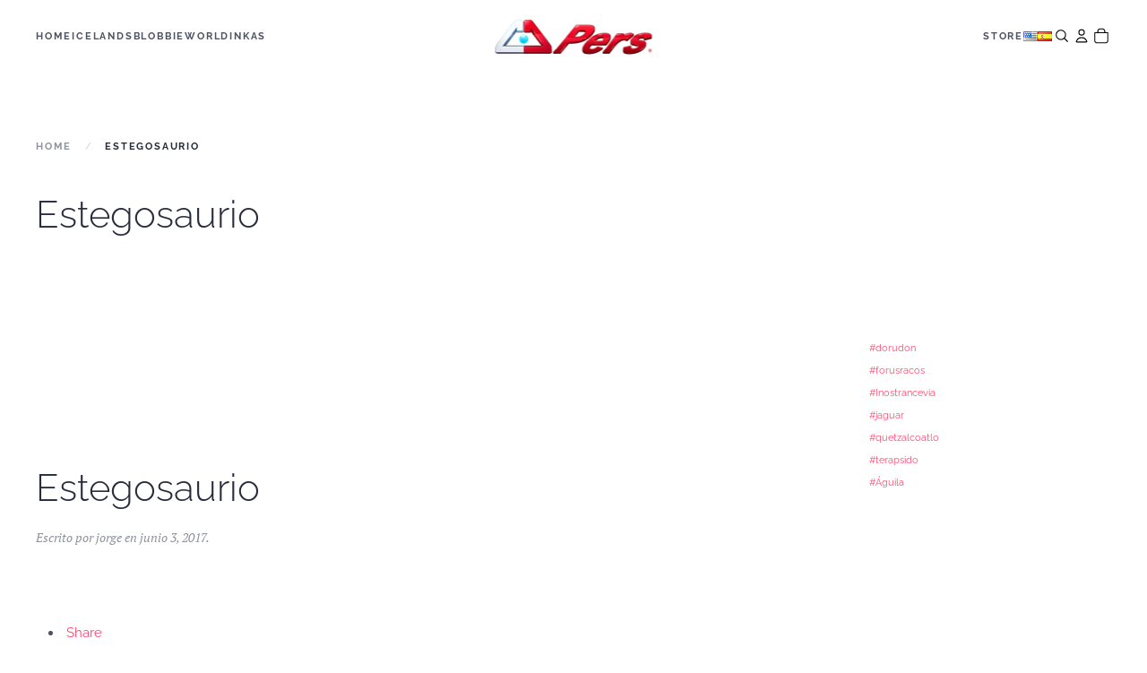

--- FILE ---
content_type: text/html; charset=UTF-8
request_url: https://pers.com/estegosaurio/
body_size: 44318
content:
<!DOCTYPE html>
<html lang="en-US">
    <head>
        <meta charset="UTF-8">
        <meta name="viewport" content="width=device-width, initial-scale=1">
        <link rel="icon" href="/wp-content/uploads/2023/11/FavIcon-Pers-96x96-1.png" sizes="any">
                <link rel="apple-touch-icon" href="/wp-content/uploads/2023/11/AppleTouch-Pers-96x96-1.png">
                <meta name='robots' content='index, follow, max-image-preview:large, max-snippet:-1, max-video-preview:-1' />
<script type="text/javascript" id="wpp-js" src="https://pers.com/wp-content/plugins/wordpress-popular-posts/assets/js/wpp.min.js" data-sampling="0" data-sampling-rate="100" data-api-url="https://pers.com/wp-json/wordpress-popular-posts" data-post-id="0" data-token="75c413af7b" data-lang="en" data-debug="0"></script>

	<!-- This site is optimized with the Yoast SEO plugin v23.1 - https://yoast.com/wordpress/plugins/seo/ -->
	<title>Estegosaurio - Pers®</title>
	<meta name="description" content="El Hogar de Pookie, Tushka, y los Blobbies!" />
	<link rel="canonical" href="https://pers.com/estegosaurio/" />
	<meta property="og:locale" content="en_US" />
	<meta property="og:type" content="article" />
	<meta property="og:title" content="Estegosaurio - Pers®" />
	<meta property="og:description" content="El Hogar de Pookie, Tushka, y los Blobbies!" />
	<meta property="og:url" content="https://pers.com/estegosaurio/" />
	<meta property="og:site_name" content="Pers®" />
	<meta name="twitter:card" content="summary_large_image" />
	<script type="application/ld+json" class="yoast-schema-graph">{"@context":"https://schema.org","@graph":[{"@type":"WebPage","@id":"https://pers.com/estegosaurio/","url":"https://pers.com/estegosaurio/","name":"Estegosaurio - Pers®","isPartOf":{"@id":"https://pers.com/#website"},"datePublished":"2022-03-27T15:16:50+00:00","dateModified":"2022-03-27T15:16:50+00:00","description":"El Hogar de Pookie, Tushka, y los Blobbies!","breadcrumb":{"@id":"https://pers.com/estegosaurio/#breadcrumb"},"inLanguage":"en-US","potentialAction":[{"@type":"ReadAction","target":["https://pers.com/estegosaurio/"]}]},{"@type":"BreadcrumbList","@id":"https://pers.com/estegosaurio/#breadcrumb","itemListElement":[{"@type":"ListItem","position":1,"name":"Home","item":"https://pers.com/"},{"@type":"ListItem","position":2,"name":"Estegosaurio"}]},{"@type":"WebSite","@id":"https://pers.com/#website","url":"https://pers.com/","name":"Pers®","description":"Home of Pookie and Tushka, the Blobbies, and INKAS: The Legend","potentialAction":[{"@type":"SearchAction","target":{"@type":"EntryPoint","urlTemplate":"https://pers.com/?s={search_term_string}"},"query-input":"required name=search_term_string"}],"inLanguage":"en-US"}]}</script>
	<!-- / Yoast SEO plugin. -->


<link rel="alternate" type="application/rss+xml" title="Pers® &raquo; Feed" href="https://pers.com/feed/" />
<link rel="alternate" type="application/rss+xml" title="Pers® &raquo; Comments Feed" href="https://pers.com/comments/feed/" />
<script type="text/javascript">
/* <![CDATA[ */
window._wpemojiSettings = {"baseUrl":"https:\/\/s.w.org\/images\/core\/emoji\/15.0.3\/72x72\/","ext":".png","svgUrl":"https:\/\/s.w.org\/images\/core\/emoji\/15.0.3\/svg\/","svgExt":".svg","source":{"concatemoji":"https:\/\/pers.com\/wp-includes\/js\/wp-emoji-release.min.js?ver=6.6.4"}};
/*! This file is auto-generated */
!function(i,n){var o,s,e;function c(e){try{var t={supportTests:e,timestamp:(new Date).valueOf()};sessionStorage.setItem(o,JSON.stringify(t))}catch(e){}}function p(e,t,n){e.clearRect(0,0,e.canvas.width,e.canvas.height),e.fillText(t,0,0);var t=new Uint32Array(e.getImageData(0,0,e.canvas.width,e.canvas.height).data),r=(e.clearRect(0,0,e.canvas.width,e.canvas.height),e.fillText(n,0,0),new Uint32Array(e.getImageData(0,0,e.canvas.width,e.canvas.height).data));return t.every(function(e,t){return e===r[t]})}function u(e,t,n){switch(t){case"flag":return n(e,"\ud83c\udff3\ufe0f\u200d\u26a7\ufe0f","\ud83c\udff3\ufe0f\u200b\u26a7\ufe0f")?!1:!n(e,"\ud83c\uddfa\ud83c\uddf3","\ud83c\uddfa\u200b\ud83c\uddf3")&&!n(e,"\ud83c\udff4\udb40\udc67\udb40\udc62\udb40\udc65\udb40\udc6e\udb40\udc67\udb40\udc7f","\ud83c\udff4\u200b\udb40\udc67\u200b\udb40\udc62\u200b\udb40\udc65\u200b\udb40\udc6e\u200b\udb40\udc67\u200b\udb40\udc7f");case"emoji":return!n(e,"\ud83d\udc26\u200d\u2b1b","\ud83d\udc26\u200b\u2b1b")}return!1}function f(e,t,n){var r="undefined"!=typeof WorkerGlobalScope&&self instanceof WorkerGlobalScope?new OffscreenCanvas(300,150):i.createElement("canvas"),a=r.getContext("2d",{willReadFrequently:!0}),o=(a.textBaseline="top",a.font="600 32px Arial",{});return e.forEach(function(e){o[e]=t(a,e,n)}),o}function t(e){var t=i.createElement("script");t.src=e,t.defer=!0,i.head.appendChild(t)}"undefined"!=typeof Promise&&(o="wpEmojiSettingsSupports",s=["flag","emoji"],n.supports={everything:!0,everythingExceptFlag:!0},e=new Promise(function(e){i.addEventListener("DOMContentLoaded",e,{once:!0})}),new Promise(function(t){var n=function(){try{var e=JSON.parse(sessionStorage.getItem(o));if("object"==typeof e&&"number"==typeof e.timestamp&&(new Date).valueOf()<e.timestamp+604800&&"object"==typeof e.supportTests)return e.supportTests}catch(e){}return null}();if(!n){if("undefined"!=typeof Worker&&"undefined"!=typeof OffscreenCanvas&&"undefined"!=typeof URL&&URL.createObjectURL&&"undefined"!=typeof Blob)try{var e="postMessage("+f.toString()+"("+[JSON.stringify(s),u.toString(),p.toString()].join(",")+"));",r=new Blob([e],{type:"text/javascript"}),a=new Worker(URL.createObjectURL(r),{name:"wpTestEmojiSupports"});return void(a.onmessage=function(e){c(n=e.data),a.terminate(),t(n)})}catch(e){}c(n=f(s,u,p))}t(n)}).then(function(e){for(var t in e)n.supports[t]=e[t],n.supports.everything=n.supports.everything&&n.supports[t],"flag"!==t&&(n.supports.everythingExceptFlag=n.supports.everythingExceptFlag&&n.supports[t]);n.supports.everythingExceptFlag=n.supports.everythingExceptFlag&&!n.supports.flag,n.DOMReady=!1,n.readyCallback=function(){n.DOMReady=!0}}).then(function(){return e}).then(function(){var e;n.supports.everything||(n.readyCallback(),(e=n.source||{}).concatemoji?t(e.concatemoji):e.wpemoji&&e.twemoji&&(t(e.twemoji),t(e.wpemoji)))}))}((window,document),window._wpemojiSettings);
/* ]]> */
</script>
<style id='wp-emoji-styles-inline-css' type='text/css'>

	img.wp-smiley, img.emoji {
		display: inline !important;
		border: none !important;
		box-shadow: none !important;
		height: 1em !important;
		width: 1em !important;
		margin: 0 0.07em !important;
		vertical-align: -0.1em !important;
		background: none !important;
		padding: 0 !important;
	}
</style>
<link rel='stylesheet' id='wp-block-library-css' href='https://pers.com/wp-includes/css/dist/block-library/style.min.css?ver=6.6.4' type='text/css' media='all' />
<style id='classic-theme-styles-inline-css' type='text/css'>
/*! This file is auto-generated */
.wp-block-button__link{color:#fff;background-color:#32373c;border-radius:9999px;box-shadow:none;text-decoration:none;padding:calc(.667em + 2px) calc(1.333em + 2px);font-size:1.125em}.wp-block-file__button{background:#32373c;color:#fff;text-decoration:none}
</style>
<style id='global-styles-inline-css' type='text/css'>
:root{--wp--preset--aspect-ratio--square: 1;--wp--preset--aspect-ratio--4-3: 4/3;--wp--preset--aspect-ratio--3-4: 3/4;--wp--preset--aspect-ratio--3-2: 3/2;--wp--preset--aspect-ratio--2-3: 2/3;--wp--preset--aspect-ratio--16-9: 16/9;--wp--preset--aspect-ratio--9-16: 9/16;--wp--preset--color--black: #000000;--wp--preset--color--cyan-bluish-gray: #abb8c3;--wp--preset--color--white: #ffffff;--wp--preset--color--pale-pink: #f78da7;--wp--preset--color--vivid-red: #cf2e2e;--wp--preset--color--luminous-vivid-orange: #ff6900;--wp--preset--color--luminous-vivid-amber: #fcb900;--wp--preset--color--light-green-cyan: #7bdcb5;--wp--preset--color--vivid-green-cyan: #00d084;--wp--preset--color--pale-cyan-blue: #8ed1fc;--wp--preset--color--vivid-cyan-blue: #0693e3;--wp--preset--color--vivid-purple: #9b51e0;--wp--preset--gradient--vivid-cyan-blue-to-vivid-purple: linear-gradient(135deg,rgba(6,147,227,1) 0%,rgb(155,81,224) 100%);--wp--preset--gradient--light-green-cyan-to-vivid-green-cyan: linear-gradient(135deg,rgb(122,220,180) 0%,rgb(0,208,130) 100%);--wp--preset--gradient--luminous-vivid-amber-to-luminous-vivid-orange: linear-gradient(135deg,rgba(252,185,0,1) 0%,rgba(255,105,0,1) 100%);--wp--preset--gradient--luminous-vivid-orange-to-vivid-red: linear-gradient(135deg,rgba(255,105,0,1) 0%,rgb(207,46,46) 100%);--wp--preset--gradient--very-light-gray-to-cyan-bluish-gray: linear-gradient(135deg,rgb(238,238,238) 0%,rgb(169,184,195) 100%);--wp--preset--gradient--cool-to-warm-spectrum: linear-gradient(135deg,rgb(74,234,220) 0%,rgb(151,120,209) 20%,rgb(207,42,186) 40%,rgb(238,44,130) 60%,rgb(251,105,98) 80%,rgb(254,248,76) 100%);--wp--preset--gradient--blush-light-purple: linear-gradient(135deg,rgb(255,206,236) 0%,rgb(152,150,240) 100%);--wp--preset--gradient--blush-bordeaux: linear-gradient(135deg,rgb(254,205,165) 0%,rgb(254,45,45) 50%,rgb(107,0,62) 100%);--wp--preset--gradient--luminous-dusk: linear-gradient(135deg,rgb(255,203,112) 0%,rgb(199,81,192) 50%,rgb(65,88,208) 100%);--wp--preset--gradient--pale-ocean: linear-gradient(135deg,rgb(255,245,203) 0%,rgb(182,227,212) 50%,rgb(51,167,181) 100%);--wp--preset--gradient--electric-grass: linear-gradient(135deg,rgb(202,248,128) 0%,rgb(113,206,126) 100%);--wp--preset--gradient--midnight: linear-gradient(135deg,rgb(2,3,129) 0%,rgb(40,116,252) 100%);--wp--preset--font-size--small: 13px;--wp--preset--font-size--medium: 20px;--wp--preset--font-size--large: 36px;--wp--preset--font-size--x-large: 42px;--wp--preset--spacing--20: 0.44rem;--wp--preset--spacing--30: 0.67rem;--wp--preset--spacing--40: 1rem;--wp--preset--spacing--50: 1.5rem;--wp--preset--spacing--60: 2.25rem;--wp--preset--spacing--70: 3.38rem;--wp--preset--spacing--80: 5.06rem;--wp--preset--shadow--natural: 6px 6px 9px rgba(0, 0, 0, 0.2);--wp--preset--shadow--deep: 12px 12px 50px rgba(0, 0, 0, 0.4);--wp--preset--shadow--sharp: 6px 6px 0px rgba(0, 0, 0, 0.2);--wp--preset--shadow--outlined: 6px 6px 0px -3px rgba(255, 255, 255, 1), 6px 6px rgba(0, 0, 0, 1);--wp--preset--shadow--crisp: 6px 6px 0px rgba(0, 0, 0, 1);}:where(.is-layout-flex){gap: 0.5em;}:where(.is-layout-grid){gap: 0.5em;}body .is-layout-flex{display: flex;}.is-layout-flex{flex-wrap: wrap;align-items: center;}.is-layout-flex > :is(*, div){margin: 0;}body .is-layout-grid{display: grid;}.is-layout-grid > :is(*, div){margin: 0;}:where(.wp-block-columns.is-layout-flex){gap: 2em;}:where(.wp-block-columns.is-layout-grid){gap: 2em;}:where(.wp-block-post-template.is-layout-flex){gap: 1.25em;}:where(.wp-block-post-template.is-layout-grid){gap: 1.25em;}.has-black-color{color: var(--wp--preset--color--black) !important;}.has-cyan-bluish-gray-color{color: var(--wp--preset--color--cyan-bluish-gray) !important;}.has-white-color{color: var(--wp--preset--color--white) !important;}.has-pale-pink-color{color: var(--wp--preset--color--pale-pink) !important;}.has-vivid-red-color{color: var(--wp--preset--color--vivid-red) !important;}.has-luminous-vivid-orange-color{color: var(--wp--preset--color--luminous-vivid-orange) !important;}.has-luminous-vivid-amber-color{color: var(--wp--preset--color--luminous-vivid-amber) !important;}.has-light-green-cyan-color{color: var(--wp--preset--color--light-green-cyan) !important;}.has-vivid-green-cyan-color{color: var(--wp--preset--color--vivid-green-cyan) !important;}.has-pale-cyan-blue-color{color: var(--wp--preset--color--pale-cyan-blue) !important;}.has-vivid-cyan-blue-color{color: var(--wp--preset--color--vivid-cyan-blue) !important;}.has-vivid-purple-color{color: var(--wp--preset--color--vivid-purple) !important;}.has-black-background-color{background-color: var(--wp--preset--color--black) !important;}.has-cyan-bluish-gray-background-color{background-color: var(--wp--preset--color--cyan-bluish-gray) !important;}.has-white-background-color{background-color: var(--wp--preset--color--white) !important;}.has-pale-pink-background-color{background-color: var(--wp--preset--color--pale-pink) !important;}.has-vivid-red-background-color{background-color: var(--wp--preset--color--vivid-red) !important;}.has-luminous-vivid-orange-background-color{background-color: var(--wp--preset--color--luminous-vivid-orange) !important;}.has-luminous-vivid-amber-background-color{background-color: var(--wp--preset--color--luminous-vivid-amber) !important;}.has-light-green-cyan-background-color{background-color: var(--wp--preset--color--light-green-cyan) !important;}.has-vivid-green-cyan-background-color{background-color: var(--wp--preset--color--vivid-green-cyan) !important;}.has-pale-cyan-blue-background-color{background-color: var(--wp--preset--color--pale-cyan-blue) !important;}.has-vivid-cyan-blue-background-color{background-color: var(--wp--preset--color--vivid-cyan-blue) !important;}.has-vivid-purple-background-color{background-color: var(--wp--preset--color--vivid-purple) !important;}.has-black-border-color{border-color: var(--wp--preset--color--black) !important;}.has-cyan-bluish-gray-border-color{border-color: var(--wp--preset--color--cyan-bluish-gray) !important;}.has-white-border-color{border-color: var(--wp--preset--color--white) !important;}.has-pale-pink-border-color{border-color: var(--wp--preset--color--pale-pink) !important;}.has-vivid-red-border-color{border-color: var(--wp--preset--color--vivid-red) !important;}.has-luminous-vivid-orange-border-color{border-color: var(--wp--preset--color--luminous-vivid-orange) !important;}.has-luminous-vivid-amber-border-color{border-color: var(--wp--preset--color--luminous-vivid-amber) !important;}.has-light-green-cyan-border-color{border-color: var(--wp--preset--color--light-green-cyan) !important;}.has-vivid-green-cyan-border-color{border-color: var(--wp--preset--color--vivid-green-cyan) !important;}.has-pale-cyan-blue-border-color{border-color: var(--wp--preset--color--pale-cyan-blue) !important;}.has-vivid-cyan-blue-border-color{border-color: var(--wp--preset--color--vivid-cyan-blue) !important;}.has-vivid-purple-border-color{border-color: var(--wp--preset--color--vivid-purple) !important;}.has-vivid-cyan-blue-to-vivid-purple-gradient-background{background: var(--wp--preset--gradient--vivid-cyan-blue-to-vivid-purple) !important;}.has-light-green-cyan-to-vivid-green-cyan-gradient-background{background: var(--wp--preset--gradient--light-green-cyan-to-vivid-green-cyan) !important;}.has-luminous-vivid-amber-to-luminous-vivid-orange-gradient-background{background: var(--wp--preset--gradient--luminous-vivid-amber-to-luminous-vivid-orange) !important;}.has-luminous-vivid-orange-to-vivid-red-gradient-background{background: var(--wp--preset--gradient--luminous-vivid-orange-to-vivid-red) !important;}.has-very-light-gray-to-cyan-bluish-gray-gradient-background{background: var(--wp--preset--gradient--very-light-gray-to-cyan-bluish-gray) !important;}.has-cool-to-warm-spectrum-gradient-background{background: var(--wp--preset--gradient--cool-to-warm-spectrum) !important;}.has-blush-light-purple-gradient-background{background: var(--wp--preset--gradient--blush-light-purple) !important;}.has-blush-bordeaux-gradient-background{background: var(--wp--preset--gradient--blush-bordeaux) !important;}.has-luminous-dusk-gradient-background{background: var(--wp--preset--gradient--luminous-dusk) !important;}.has-pale-ocean-gradient-background{background: var(--wp--preset--gradient--pale-ocean) !important;}.has-electric-grass-gradient-background{background: var(--wp--preset--gradient--electric-grass) !important;}.has-midnight-gradient-background{background: var(--wp--preset--gradient--midnight) !important;}.has-small-font-size{font-size: var(--wp--preset--font-size--small) !important;}.has-medium-font-size{font-size: var(--wp--preset--font-size--medium) !important;}.has-large-font-size{font-size: var(--wp--preset--font-size--large) !important;}.has-x-large-font-size{font-size: var(--wp--preset--font-size--x-large) !important;}
:where(.wp-block-post-template.is-layout-flex){gap: 1.25em;}:where(.wp-block-post-template.is-layout-grid){gap: 1.25em;}
:where(.wp-block-columns.is-layout-flex){gap: 2em;}:where(.wp-block-columns.is-layout-grid){gap: 2em;}
:root :where(.wp-block-pullquote){font-size: 1.5em;line-height: 1.6;}
</style>
<link rel='stylesheet' id='dashicons-css' href='https://pers.com/wp-includes/css/dashicons.min.css?ver=6.6.4' type='text/css' media='all' />
<link href="https://pers.com/wp-content/themes/yootheme/css/theme.1.css?ver=1750567646" rel="stylesheet">
<link href="https://pers.com/wp-content/themes/yootheme/css/theme.update.css?ver=4.0.0" rel="stylesheet">
<script type="text/javascript" src="https://pers.com/wp-includes/js/jquery/jquery.min.js?ver=3.7.1" id="jquery-core-js"></script>
<script type="text/javascript" src="https://pers.com/wp-includes/js/jquery/jquery-migrate.min.js?ver=3.4.1" id="jquery-migrate-js"></script>
<link rel="https://api.w.org/" href="https://pers.com/wp-json/" /><link rel="alternate" title="JSON" type="application/json" href="https://pers.com/wp-json/wp/v2/pages/239" /><link rel="EditURI" type="application/rsd+xml" title="RSD" href="https://pers.com/xmlrpc.php?rsd" />
<meta name="generator" content="WordPress 6.6.4" />
<link rel='shortlink' href='https://pers.com/?p=239' />
<link rel="alternate" title="oEmbed (JSON)" type="application/json+oembed" href="https://pers.com/wp-json/oembed/1.0/embed?url=https%3A%2F%2Fpers.com%2Festegosaurio%2F" />
<link rel="alternate" title="oEmbed (XML)" type="text/xml+oembed" href="https://pers.com/wp-json/oembed/1.0/embed?url=https%3A%2F%2Fpers.com%2Festegosaurio%2F&#038;format=xml" />
<script type='text/javascript' data-cfasync='false'>var _mmunch = {'front': false, 'page': false, 'post': false, 'category': false, 'author': false, 'search': false, 'attachment': false, 'tag': false};_mmunch['page'] = true; _mmunch['pageData'] = {"ID":239,"post_name":"estegosaurio","post_title":"Estegosaurio","post_type":"page","post_author":"1","post_status":"publish"};</script><script data-cfasync="false" src="//a.mailmunch.co/app/v1/site.js" id="mailmunch-script" data-plugin="mailmunch" data-mailmunch-site-id="700123" async></script>            <style id="wpp-loading-animation-styles">@-webkit-keyframes bgslide{from{background-position-x:0}to{background-position-x:-200%}}@keyframes bgslide{from{background-position-x:0}to{background-position-x:-200%}}.wpp-widget-block-placeholder,.wpp-shortcode-placeholder{margin:0 auto;width:60px;height:3px;background:#dd3737;background:linear-gradient(90deg,#dd3737 0%,#571313 10%,#dd3737 100%);background-size:200% auto;border-radius:3px;-webkit-animation:bgslide 1s infinite linear;animation:bgslide 1s infinite linear}</style>
            <script src="https://pers.com/wp-content/themes/yootheme/vendor/assets/uikit/dist/js/uikit.min.js?ver=4.0.0"></script>
<script src="https://pers.com/wp-content/themes/yootheme/vendor/assets/uikit/dist/js/uikit-icons-fjord.min.js?ver=4.0.0"></script>
<script src="https://pers.com/wp-content/themes/yootheme/js/theme.js?ver=4.0.0"></script>
<script>window.yootheme = window.yootheme || {}; var $theme = yootheme.theme = {"i18n":{"close":{"label":"Close"},"totop":{"label":"Back to top"},"marker":{"label":"Open"},"navbarToggleIcon":{"label":"Open menu"},"paginationPrevious":{"label":"Next page"},"paginationNext":{"label":"Previous page"},"searchIcon":{"toggle":"Open Search","submit":"Submit Search"},"slider":{"next":"Next slide","previous":"Previous slide","slideX":"Slide %s","slideLabel":"%s of %s"},"slideshow":{"next":"Next slide","previous":"Previous slide","slideX":"Slide %s","slideLabel":"%s of %s"},"lightboxPanel":{"next":"Next slide","previous":"Previous slide","slideLabel":"%s of %s","close":"Close"}}};</script>
		<style type="text/css" id="wp-custom-css">
			::selection {
    background: red !important;
}

.uk-navbar-nav>li.uk-active>a::before {
    background-color: red !important
}

.uk-navbar-nav>li:hover>a,.uk-navbar-nav>li>a[aria-expanded=true] {
    color: red !important
}

/* ICONS DE SHOPIFY EMPIEZA */

.shopify-icons {
  display:flex;
  gap:1rem;
  align-items:center;
}

.shopify-icons a {
  color:inherit !important;
  text-decoration:none;
}

/* Base icon */
.shopify-icons .icon {
  width:22px;
  height:22px;
  display:inline-block;
  background-color:#fff !important;   /* white base so mix works */
  mix-blend-mode:difference;          /* black on light, white on dark */
  -webkit-mask-repeat:no-repeat;
  mask-repeat:no-repeat;
  -webkit-mask-position:center;
  mask-position:center;
  -webkit-mask-size:contain;
  mask-size:contain;
  transition:background-color .2s ease;
}

/* Hover state = pure red (#ff0000) */
.shopify-icons .icon:hover {
  background-color:#ff0000 !important;
  mix-blend-mode:normal;
}

/* Mask sources */
.icon--search {
  -webkit-mask-image:url('https://pers.com/wp-content/uploads/2025/09/icon-search.svg');
          mask-image:url('https://pers.com/wp-content/uploads/2025/09/icon-search.svg');
}
.icon--account {
  -webkit-mask-image:url('https://pers.com/wp-content/uploads/2025/09/icon-account.svg');
          mask-image:url('https://pers.com/wp-content/uploads/2025/09/icon-account.svg');
}
.icon--cart {
  -webkit-mask-image:url('https://pers.com/wp-content/uploads/2025/09/icon-cart.svg');
          mask-image:url('https://pers.com/wp-content/uploads/2025/09/icon-cart.svg');
}

/* ICONS DE SHOPIFY TERMINA */		</style>
		<style type="text/css">/** Mega Menu CSS: fs **/</style>
    </head>
    <body class="page-template page-template-template_8 page-template-template_8-php page page-id-239 ">
        
        <div class="uk-hidden-visually uk-notification uk-notification-top-left uk-width-auto">
            <div class="uk-notification-message">
                <a href="#tm-main">Skip to main content</a>
            </div>
        </div>
    
        
        
        <div class="tm-page">

                        


<header class="tm-header-mobile uk-hidden@m" uk-header>


    
        <div class="uk-navbar-container">

            <div class="uk-container uk-container-expand">
                <nav class="uk-navbar" uk-navbar="{&quot;container&quot;:&quot;.tm-header-mobile&quot;}">

                                        <div class="uk-navbar-left">

                        
                                                    <a uk-toggle href="#tm-dialog-mobile" class="uk-navbar-toggle">

        
        <div uk-navbar-toggle-icon></div>

        
    </a>                        
                    </div>
                    
                                        <div class="uk-navbar-center">

                                                    <a href="https://pers.com/" aria-label="Back to home" class="uk-logo uk-navbar-item">
    <picture>
<source type="image/webp" srcset="/wp-content/themes/yootheme/cache/96/Pers-logo-chico-96d25de8.webp 175w, /wp-content/themes/yootheme/cache/bd/Pers-logo-chico-bdd1255e.webp 345w, /wp-content/themes/yootheme/cache/c1/Pers-logo-chico-c1b00085.webp 346w" sizes="(min-width: 175px) 175px">
<img alt="Pers" loading="eager" src="/wp-content/themes/yootheme/cache/27/Pers-logo-chico-271711ae.png" width="175" height="39">
</picture></a>                        
                        
                    </div>
                    
                    
                </nav>
            </div>

        </div>

    



        <div id="tm-dialog-mobile" uk-offcanvas="container: true; overlay: true" mode="slide">
        <div class="uk-offcanvas-bar uk-flex uk-flex-column">

                        <button class="uk-offcanvas-close uk-close-large" type="button" uk-close uk-toggle="cls: uk-close-large; mode: media; media: @s"></button>
            
                        <div class="uk-margin-auto-bottom">
                
<div class="uk-grid uk-child-width-1-1">    <div>
<div class="uk-panel widget widget_nav_menu" id="nav_menu-2">

    
    
<ul class="uk-nav uk-nav-default">
    
	<li class="menu-item menu-item-type-post_type menu-item-object-page menu-item-home"><a href="https://pers.com/"> Home</a></li>
	<li class="menu-item menu-item-type-post_type menu-item-object-page"><a href="https://pers.com/icelands/"> ICELANDS</a></li>
	<li class="menu-item menu-item-type-post_type menu-item-object-page menu-item-has-children uk-parent"><a href="https://pers.com/blobbieworld/"> BLOBBIEWORLD</a>
	<ul class="uk-nav-sub">

		<li class="menu-item menu-item-type-post_type menu-item-object-page"><a href="https://pers.com/blobbieworld/blobbies/"> BLOBBIES</a></li>
		<li class="menu-item menu-item-type-post_type menu-item-object-page menu-item-has-children uk-parent"><a href="https://pers.com/blobbieworld/blobbiemundo-tcg/"> BLOBBIEMUNDO TCG</a>
		<ul>

			<li class="menu-item menu-item-type-post_type menu-item-object-page"><a href="https://pers.com/blobbieworld/cards/"> CARDS</a></li>
			<li class="menu-item menu-item-type-post_type menu-item-object-page"><a href="https://pers.com/blobbieworld/blobbieapp/"> BLOBBIEAPP</a></li>
			<li class="menu-item menu-item-type-post_type menu-item-object-page"><a href="https://pers.com/meta-decks/"> Meta Decks</a></li>
			<li class="menu-item menu-item-type-post_type menu-item-object-page menu-item-has-children uk-parent"><a href="https://pers.com/blobbieworld/rules/"> Rules</a>
			<ul>

				<li class="menu-item menu-item-type-post_type menu-item-object-page"><a href="https://pers.com/blobbieworld/restricted-cards/"> RESTRICTED CARDS</a></li>
				<li class="menu-item menu-item-type-custom menu-item-object-custom"><a href="https://pers.com/card-updates-corrections/"> CARD UPDATES & CORRECTIONS</a></li>
				<li class="menu-item menu-item-type-post_type menu-item-object-page"><a href="https://pers.com/reglas/despertar-de-las-gargolas/"> Despertar de las Gárgolas</a></li>
				<li class="menu-item menu-item-type-post_type menu-item-object-page"><a href="https://pers.com/reglas/masacre-cromatica/"> Masacre Cromática</a></li></ul></li>
			<li class="menu-item menu-item-type-post_type menu-item-object-page"><a href="https://pers.com/blobbieworld/faq/"> FAQ</a></li></ul></li>
		<li class="menu-item menu-item-type-post_type menu-item-object-page"><a href="https://pers.com/blobbieworld/wallpapers/"> WALLPAPERS</a></li></ul></li>
	<li class="menu-item menu-item-type-post_type menu-item-object-page menu-item-has-children uk-parent"><a href="https://pers.com/unity/inkas/"> Inkas</a>
	<ul class="uk-nav-sub">

		<li class="menu-item menu-item-type-post_type menu-item-object-page"><a href="https://pers.com/unity/inkas/rules/"> Rules</a></li>
		<li class="menu-item menu-item-type-post_type menu-item-object-page"><a href="https://pers.com/unity/inkas/ayllus/"> Ayllus</a></li></ul></li>
	<li class="lang-item lang-item-28 lang-item-en current-lang lang-item-first menu-item menu-item-type-custom menu-item-object-custom"><a href="https://pers.com/estegosaurio/"> <img src="[data-uri]" alt="English" width="16" height="11" style="width: 16px; height: 11px;" /></a></li>
	<li class="lang-item lang-item-31 lang-item-es no-translation menu-item menu-item-type-custom menu-item-object-custom"><a href="https://pers.com/home-espanol/"> <img src="[data-uri]" alt="Español" width="16" height="11" style="width: 16px; height: 11px;" /></a></li></ul>

</div>
</div></div>            </div>
            
            
        </div>
    </div>
    
    
    

</header>





<header class="tm-header uk-visible@m" uk-header>



        <div uk-sticky media="@m" cls-active="uk-navbar-sticky" sel-target=".uk-navbar-container">
    
        <div class="uk-navbar-container">

            <div class="uk-container uk-container-large">
                <nav class="uk-navbar" uk-navbar="{&quot;align&quot;:&quot;center&quot;,&quot;container&quot;:&quot;.tm-header &gt; [uk-sticky]&quot;,&quot;boundary&quot;:&quot;.tm-header .uk-navbar-container&quot;}">

                                        <div class="uk-navbar-left">

                        
                                                    
<ul class="uk-navbar-nav">
    
	<li class="menu-item menu-item-type-post_type menu-item-object-page menu-item-home"><a href="https://pers.com/"> Home</a></li>
	<li class="menu-item menu-item-type-post_type menu-item-object-page"><a href="https://pers.com/icelands/"> ICELANDS</a></li>
	<li class="menu-item menu-item-type-post_type menu-item-object-page menu-item-has-children uk-parent"><a href="https://pers.com/blobbieworld/"> BLOBBIEWORLD</a>
	<div class="uk-navbar-dropdown"><div><ul class="uk-nav uk-navbar-dropdown-nav">

		<li class="menu-item menu-item-type-post_type menu-item-object-page"><a href="https://pers.com/blobbieworld/blobbies/"> BLOBBIES</a></li>
		<li class="menu-item menu-item-type-post_type menu-item-object-page menu-item-has-children uk-parent"><a href="https://pers.com/blobbieworld/blobbiemundo-tcg/"> BLOBBIEMUNDO TCG</a>
		<ul class="uk-nav-sub">

			<li class="menu-item menu-item-type-post_type menu-item-object-page"><a href="https://pers.com/blobbieworld/cards/"> CARDS</a></li>
			<li class="menu-item menu-item-type-post_type menu-item-object-page"><a href="https://pers.com/blobbieworld/blobbieapp/"> BLOBBIEAPP</a></li>
			<li class="menu-item menu-item-type-post_type menu-item-object-page"><a href="https://pers.com/meta-decks/"> Meta Decks</a></li>
			<li class="menu-item menu-item-type-post_type menu-item-object-page menu-item-has-children uk-parent"><a href="https://pers.com/blobbieworld/rules/"> Rules</a>
			<ul>

				<li class="menu-item menu-item-type-post_type menu-item-object-page"><a href="https://pers.com/blobbieworld/restricted-cards/"> RESTRICTED CARDS</a></li>
				<li class="menu-item menu-item-type-custom menu-item-object-custom"><a href="https://pers.com/card-updates-corrections/"> CARD UPDATES & CORRECTIONS</a></li>
				<li class="menu-item menu-item-type-post_type menu-item-object-page"><a href="https://pers.com/reglas/despertar-de-las-gargolas/"> Despertar de las Gárgolas</a></li>
				<li class="menu-item menu-item-type-post_type menu-item-object-page"><a href="https://pers.com/reglas/masacre-cromatica/"> Masacre Cromática</a></li></ul></li>
			<li class="menu-item menu-item-type-post_type menu-item-object-page"><a href="https://pers.com/blobbieworld/faq/"> FAQ</a></li></ul></li></ul></div></div></li>
	<li class="menu-item menu-item-type-post_type menu-item-object-page menu-item-has-children uk-parent"><a href="https://pers.com/unity/inkas/"> Inkas</a>
	<div class="uk-navbar-dropdown"><div><ul class="uk-nav uk-navbar-dropdown-nav">

		<li class="menu-item menu-item-type-post_type menu-item-object-page"><a href="https://pers.com/unity/inkas/rules/"> Rules</a></li>
		<li class="menu-item menu-item-type-post_type menu-item-object-page"><a href="https://pers.com/unity/inkas/ayllus/"> Ayllus</a></li></ul></div></div></li></ul>
                        
                        
                    </div>
                    
                                        <div class="uk-navbar-center">

                                                    <a href="https://pers.com/" aria-label="Back to home" class="uk-logo uk-navbar-item">
    <picture>
<source type="image/webp" srcset="/wp-content/themes/yootheme/cache/96/Pers-logo-chico-96d25de8.webp 175w, /wp-content/themes/yootheme/cache/bd/Pers-logo-chico-bdd1255e.webp 345w, /wp-content/themes/yootheme/cache/c1/Pers-logo-chico-c1b00085.webp 346w" sizes="(min-width: 175px) 175px">
<img alt="Pers" loading="eager" src="/wp-content/themes/yootheme/cache/27/Pers-logo-chico-271711ae.png" width="175" height="39">
</picture></a>                        
                        
                    </div>
                    
                                        <div class="uk-navbar-right">

                        
                                                    
<ul class="uk-navbar-nav">
    
	<li class="menu-item menu-item-type-custom menu-item-object-custom"><a href="https://store.pers.com"> Store</a></li>
	<li class="lang-item lang-item-28 lang-item-en current-lang lang-item-first menu-item menu-item-type-custom menu-item-object-custom"><a href="https://pers.com/estegosaurio/"> <img src="[data-uri]" alt="English" width="16" height="11" style="width: 16px; height: 11px;" /></a></li>
	<li class="lang-item lang-item-31 lang-item-es no-translation menu-item menu-item-type-custom menu-item-object-custom"><a href="https://pers.com/home-espanol/"> <img src="[data-uri]" alt="Español" width="16" height="11" style="width: 16px; height: 11px;" /></a></li></ul>

<div class="uk-navbar-item widget widget_custom_html" id="custom_html-3">

    
    <div class="textwidget custom-html-widget"><div class="shopify-icons">
  <a class="icon icon--search"  href="https://store.pers.com/search"  aria-label="Search"></a>
  <a class="icon icon--account" href="https://store.pers.com/account" aria-label="Account"></a>
  <a class="icon icon--cart"    href="https://store.pers.com/cart"    aria-label="Cart"></a>
</div></div>
</div>
                        
                    </div>
                    
                </nav>
            </div>

        </div>

        </div>
    







</header>

            
            
            <main id="tm-main"  class="tm-main uk-section uk-section-default">

                                <div class="uk-container">

                    
                                                            <nav class="uk-margin-medium-bottom" aria-label="Breadcrumb">    <ul class="uk-breadcrumb" vocab="https://schema.org/" typeof="BreadcrumbList">
    
            <li property="itemListElement" typeof="ListItem">            <a href="https://pers.com" property="item" typeof="WebPage"><span property="name">Home</span></a>
                <meta property="position" content="0">
        </li>    
            <li property="itemListElement" typeof="ListItem">            <span property="name">Estegosaurio</span>                <meta property="position" content="1">
        </li>    
    </ul></nav>                            
                
<article id="post-239" class="uk-article post-239 page type-page status-publish hentry" typeof="Article" vocab="https://schema.org/">

    <meta property="name" content="Estegosaurio">
    <meta property="author" typeof="Person" content="Jorge">
    <meta property="dateModified" content="2022-03-27T15:16:50+00:00">
    <meta class="uk-margin-remove-adjacent" property="datePublished" content="2022-03-27T15:16:50+00:00">

    
    <h1 class="uk-article-title">Estegosaurio</h1>
    <div class="uk-margin-medium" property="text">

        
        <div class='mailmunch-forms-before-post' style='display: none !important;'></div><div id="tm-main" class="tm-main uk-section uk-section-default" uk-height-viewport="expand: true">
<div class="uk-container">
<div class="uk-grid" uk-grid>
<div class="uk-width-expand@m">
<article id="post-2822" class="uk-article post-2822 post type-post status-publish format-standard has-post-thumbnail hentry category-masacre-cromatica" typeof="Article">
    <meta property="name" content="Estegosaurio"><br />
    <meta property="author" typeof="Person" content="jorge"><br />
    <meta property="dateModified" content="2018-04-09T15:11:41-05:00"><br />
    <meta class="uk-margin-remove-adjacent" property="datePublished" content="2017-06-03T16:23:32-05:00"></p>
<div class="uk-margin-large-bottom" property="image" typeof="ImageObject">
            </div>
<div class="uk-margin-medium-bottom">
<h1 class="uk-article-title uk-margin-remove-top">Estegosaurio</h1>
<p class="uk-article-meta">
                Escrito por <a href="[get_bloginfo]url[/get_bloginfo]/language/es/author/jorge/">jorge</a> en <time datetime="2017-06-03T16:23:32-05:00">junio 3, 2017</time>.                                                </p>
</div>
<div property="text">
<div class="mailmunch-forms-before-post" style="display: none !important;"></div>
<h6 style="text-align: right;"></h6>
<p class="jvsn4hnway0twmnbw"><span id="more-2822">&nbsp;</span></p><div class='mailmunch-forms-in-post-middle' style='display: none !important;'></div>
<div class="mailmunch-forms-in-post-middle" style="display: none !important;"></div>
<div class="mailmunch-forms-after-post" style="display: none !important;"></div>
<div id="dpsp-content-bottom" class="dpsp-content-wrapper dpsp-shape-rounded dpsp-column-auto dpsp-has-spacing dpsp-show-on-mobile dpsp-button-style-1 dpsp-has-icon-background dpsp-has-button-background">
<ul class="dpsp-networks-btns-wrapper dpsp-networks-btns-content dpsp-has-button-icon-animation">
<li><a rel="nofollow" href="https://www.facebook.com/sharer/sharer.php?u=https%3A%2F%2Fpers.com%2Fblobbiemundo%2Fcartas%2Fmasacre-cromatica%2Festegosaurio.html&amp;t=Estegosaurio" class="dpsp-network-btn dpsp-facebook dpsp-first"><span class="dpsp-network-icon">&nbsp;</span><span class="dpsp-network-label-wrapper"><span class="dpsp-network-label">Share</span></span></a></li>
<li><a rel="nofollow" href="https://twitter.com/intent/tweet?text=Estegosaurio&amp;url=https%3A%2F%2Fpers.com%2Fblobbiemundo%2Fcartas%2Fmasacre-cromatica%2Festegosaurio.html" class="dpsp-network-btn dpsp-twitter"><span class="dpsp-network-icon">&nbsp;</span><span class="dpsp-network-label-wrapper"><span class="dpsp-network-label">Tweet</span></span></a></li>
<li><a rel="nofollow" href="https://www.linkedin.com/shareArticle?url=https%3A%2F%2Fpers.com%2Fblobbiemundo%2Fcartas%2Fmasacre-cromatica%2Festegosaurio.html&amp;title=Estegosaurio&amp;mini=true" class="dpsp-network-btn dpsp-linkedin"><span class="dpsp-network-icon">&nbsp;</span><span class="dpsp-network-label-wrapper"><span class="dpsp-network-label">LinkedIn</span></span></a></li>
<li><a rel="nofollow" href="#" class="dpsp-network-btn dpsp-pinterest dpsp-last"><span class="dpsp-network-icon">&nbsp;</span><span class="dpsp-network-label-wrapper"><span class="dpsp-network-label">Pin</span></span></a></li>
</ul>
</div>
</div>
<ul class="uk-pagination uk-margin-medium">
<li><a href="[get_bloginfo]url[/get_bloginfo]/blobbiemundo/cartas/masacre-cromatica/triceratops-refractiva/" rel="prev"><span uk-pagination-previous>&nbsp;</span> Anterior</a></li>
<li class="uk-margin-auto-left"><a href="[get_bloginfo]url[/get_bloginfo]/blobbiemundo/cartas/masacre-cromatica/estegosaurio-refractiva/" rel="next">Siguiente <span uk-pagination-next>&nbsp;</span></a></li>
</ul>
</article></div>
<aside id="tm-sidebar" class="tm-sidebar uk-width-1-4@m">
<div class="uk-child-width-1-1" uk-grid>
<div>
<div class="uk-panel widget-tag-cloud" id="widget-tag_cloud-3">
<div class="tagcloud"><a href="[get_bloginfo]url[/get_bloginfo]/tag/dorudon-es/" class="tag-cloud-link tag-link-639 tag-link-position-1" style="font-size: 8pt;" aria-label="#dorudon (1 elemento)">#dorudon</a><br />
<a href="[get_bloginfo]url[/get_bloginfo]/tag/forusracos/" class="tag-cloud-link tag-link-645 tag-link-position-2" style="font-size: 8pt;" aria-label="#forusracos (1 elemento)">#forusracos</a><br />
<a href="[get_bloginfo]url[/get_bloginfo]/tag/inostrancevia-es/" class="tag-cloud-link tag-link-631 tag-link-position-3" style="font-size: 8pt;" aria-label="#Inostrancevia (1 elemento)">#Inostrancevia</a><br />
<a href="[get_bloginfo]url[/get_bloginfo]/tag/jaguar-es/" class="tag-cloud-link tag-link-621 tag-link-position-4" style="font-size: 8pt;" aria-label="#jaguar (1 elemento)">#jaguar</a><br />
<a href="[get_bloginfo]url[/get_bloginfo]/tag/quetzalcoatlo/" class="tag-cloud-link tag-link-650 tag-link-position-5" style="font-size: 8pt;" aria-label="#quetzalcoatlo (1 elemento)">#quetzalcoatlo</a><br />
<a href="[get_bloginfo]url[/get_bloginfo]/tag/terapsido/" class="tag-cloud-link tag-link-629 tag-link-position-6" style="font-size: 8pt;" aria-label="#terapsido (1 elemento)">#terapsido</a><br />
<a href="[get_bloginfo]url[/get_bloginfo]/tag/aguila/" class="tag-cloud-link tag-link-615 tag-link-position-7" style="font-size: 8pt;" aria-label="#Águila (1 elemento)">#Águila</a></div>
</div>
</div></div>
</aside></div>
</p></div>
</p></div>
</p><div class='mailmunch-forms-after-post' style='display: none !important;'></div>
        
    </div>

</article>
        
                        
                </div>
                
            </main>

            
                        <footer>
                <!-- Builder #footer -->
<div class="uk-section-default uk-section" uk-scrollspy="target: [uk-scrollspy-class]; cls: uk-animation-slide-bottom-medium; delay: 200;">
    
        
        
        
            
                                <div class="uk-container">                
                    
                    <div class="uk-grid tm-grid-expand uk-child-width-1-1 uk-grid-margin">
<div class="uk-grid-item-match uk-flex-middle uk-width-1-1@m">
    
        
            
            
                        <div class="uk-panel uk-width-1-1">            
                
                    
<div class="uk-margin uk-text-center@m uk-text-center" uk-scrollspy-class>
        <a class="el-link" href="/index.php"><picture>
<source type="image/webp" srcset="/wp-content/themes/yootheme/cache/a4/pers-symbol-logo-250-a457ec01.webp 125w, /wp-content/themes/yootheme/cache/70/pers-symbol-logo-250-70d54eb1.webp 250w" sizes="(min-width: 125px) 125px">
<img src="/wp-content/themes/yootheme/cache/a2/pers-symbol-logo-250-a2e4a329.png" width="125" height="74" class="el-image" alt="Pers" loading="lazy">
</picture></a>    
    
</div>
<div class="uk-panel uk-text-meta uk-margin uk-text-center" uk-scrollspy-class><p>© <script>
document.currentScript.insertAdjacentHTML('afterend', '<time datetime="' + new Date().toJSON() + '">' + new Intl.DateTimeFormat(document.documentElement.lang, {year: 'numeric'}).format() + '</time>');    
</script> All rights reserved.</p>
<p class="paragraph">Pers® Corporation • Perú • USA</p></div>
                
                        </div>
            
        
    
</div></div>
                                </div>
                
            
        
    
</div>            </footer>
            
        </div>

        
        <script type="text/javascript" src="https://pers.com/wp-includes/js/hoverIntent.min.js?ver=1.10.2" id="hoverIntent-js"></script>
<script type="text/javascript" id="megamenu-js-extra">
/* <![CDATA[ */
var megamenu = {"timeout":"300","interval":"100"};
/* ]]> */
</script>
<script type="text/javascript" src="https://pers.com/wp-content/plugins/megamenu/js/maxmegamenu.js?ver=3.3.1.2" id="megamenu-js"></script>
    </body>
</html>
